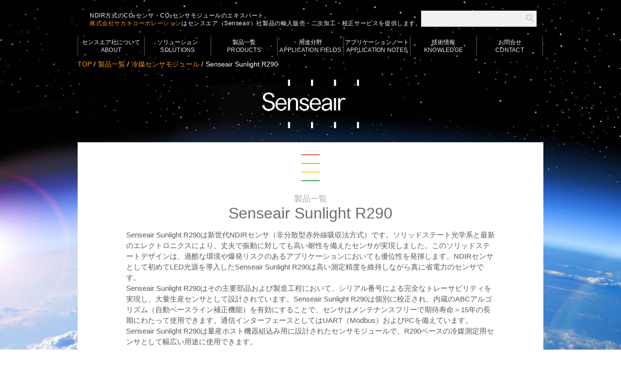

--- FILE ---
content_type: text/html; charset=UTF-8
request_url: https://senseair.jp/product/refrigerant/11343.html
body_size: 8057
content:
<!doctype html>
<html lang="jp">
<head>
<meta charset="utf-8">
<title>Senseair Sunlight R290｜製品一覧｜センスエア</title>
<meta name="keywords" content="センスエア,senseair,CO2,CO2センサモジュール,CO2センサ,OEM,超小型,NDIR,組込み用CO2センサ">
<meta name="description" content="Senseair Sunlight R290は新世代NDIRセンサ（非分散型赤外線吸収法方式）です。ソリッドステート光学系と最新のエレクトロニクスにより、丈夫で振動に対しても高い耐性を備えたセンサが実現しました。このソリッドステートデザインは、過酷な環境や爆発リスクのあるアプリケーションにおいても優位性を発揮します。NDIRセンサとして初めてLED光源を導入したSenseair Sunlight R290は高い測定精度を維持しながら真に省電力のセンサです。Senseair Sunlight R290はその主要部品および製造工程において、シリアル番号による完全なトレーサビリティを実現し、大量生産センサとして設計されています。Senseair Sunlight R290は個別に校正され、内蔵のABCアルゴリズム（自動ベースライン補正機能）を有効にすることで、センサはメンテナンスフリーで期待寿命＞15年の長期にわたって使用できます。通信インターフェースとしてはUART（Modbus）およびI²Cを備えています。Senseair Sunlight R290は量産ホスト機器組込み用に設計されたセンサモジュールで、R290ベースの冷媒測定用センサとして幅広い用途に使用できます。">
<meta name="viewport" content="width=device-width, initial-scale=1.0">
<link rel="stylesheet" type="text/css" href="https://senseair.jp/wp-content/themes/sakaki/css/default.css">
<link rel="stylesheet" type="text/css" href="https://senseair.jp/wp-content/themes/sakaki/css/jquery.bxslider.css">
<link rel="stylesheet" type="text/css" href="https://senseair.jp/wp-content/themes/sakaki/css/common.css">
<link rel="stylesheet" type="text/css" href="https://senseair.jp/wp-content/themes/sakaki/product/css/detail.css">

<!--[if lt IE 9]><script src="https://senseair.jp/wp-content/themes/sakaki/js/html5shiv-printshiv.js" media="all"></script><![endif]-->
<!--[if lte IE 6]>
<script type="text/javascript" src="https://senseair.jp/wp-content/themes/sakaki/js/DD_belatedPNG_0.0.8a-min.js"></script>
<script type="text/javascript">
  DD_belatedPNG.fix('body *');
</script>
<![endif]-->
<!-- Global site tag (gtag.js) - Google Analytics -->
<script async src="https://www.googletagmanager.com/gtag/js?id=UA-81811406-1"></script>
<script>
	window.dataLayer = window.dataLayer || [];
	function gtag(){dataLayer.push(arguments);}
	gtag('js', new Date());
	gtag('config', 'UA-81811406-1');
</script>
<script src="//ar.mrc-s.com/web/ar.js" data-id="sqpx7t"></script>

<meta name='robots' content='max-image-preview:large' />
<link rel='dns-prefetch' href='//s.w.org' />
		<script type="text/javascript">
			window._wpemojiSettings = {"baseUrl":"https:\/\/s.w.org\/images\/core\/emoji\/13.1.0\/72x72\/","ext":".png","svgUrl":"https:\/\/s.w.org\/images\/core\/emoji\/13.1.0\/svg\/","svgExt":".svg","source":{"concatemoji":"https:\/\/senseair.jp\/wp-includes\/js\/wp-emoji-release.min.js?ver=5.8.12"}};
			!function(e,a,t){var n,r,o,i=a.createElement("canvas"),p=i.getContext&&i.getContext("2d");function s(e,t){var a=String.fromCharCode;p.clearRect(0,0,i.width,i.height),p.fillText(a.apply(this,e),0,0);e=i.toDataURL();return p.clearRect(0,0,i.width,i.height),p.fillText(a.apply(this,t),0,0),e===i.toDataURL()}function c(e){var t=a.createElement("script");t.src=e,t.defer=t.type="text/javascript",a.getElementsByTagName("head")[0].appendChild(t)}for(o=Array("flag","emoji"),t.supports={everything:!0,everythingExceptFlag:!0},r=0;r<o.length;r++)t.supports[o[r]]=function(e){if(!p||!p.fillText)return!1;switch(p.textBaseline="top",p.font="600 32px Arial",e){case"flag":return s([127987,65039,8205,9895,65039],[127987,65039,8203,9895,65039])?!1:!s([55356,56826,55356,56819],[55356,56826,8203,55356,56819])&&!s([55356,57332,56128,56423,56128,56418,56128,56421,56128,56430,56128,56423,56128,56447],[55356,57332,8203,56128,56423,8203,56128,56418,8203,56128,56421,8203,56128,56430,8203,56128,56423,8203,56128,56447]);case"emoji":return!s([10084,65039,8205,55357,56613],[10084,65039,8203,55357,56613])}return!1}(o[r]),t.supports.everything=t.supports.everything&&t.supports[o[r]],"flag"!==o[r]&&(t.supports.everythingExceptFlag=t.supports.everythingExceptFlag&&t.supports[o[r]]);t.supports.everythingExceptFlag=t.supports.everythingExceptFlag&&!t.supports.flag,t.DOMReady=!1,t.readyCallback=function(){t.DOMReady=!0},t.supports.everything||(n=function(){t.readyCallback()},a.addEventListener?(a.addEventListener("DOMContentLoaded",n,!1),e.addEventListener("load",n,!1)):(e.attachEvent("onload",n),a.attachEvent("onreadystatechange",function(){"complete"===a.readyState&&t.readyCallback()})),(n=t.source||{}).concatemoji?c(n.concatemoji):n.wpemoji&&n.twemoji&&(c(n.twemoji),c(n.wpemoji)))}(window,document,window._wpemojiSettings);
		</script>
		<style type="text/css">
img.wp-smiley,
img.emoji {
	display: inline !important;
	border: none !important;
	box-shadow: none !important;
	height: 1em !important;
	width: 1em !important;
	margin: 0 .07em !important;
	vertical-align: -0.1em !important;
	background: none !important;
	padding: 0 !important;
}
</style>
	<link rel='stylesheet' id='wp-block-library-css'  href='https://senseair.jp/wp-includes/css/dist/block-library/style.min.css?ver=5.8.12' type='text/css' media='all' />
<link rel='stylesheet' id='wp-pagenavi-css'  href='https://senseair.jp/wp-content/plugins/wp-pagenavi/pagenavi-css.css?ver=2.70' type='text/css' media='all' />
<link rel='stylesheet' id='tablepress-default-css'  href='https://senseair.jp/wp-content/plugins/tablepress/css/default.min.css?ver=1.14' type='text/css' media='all' />
<script type='text/javascript' src='https://senseair.jp/wp-includes/js/jquery/jquery.min.js?ver=3.6.0' id='jquery-core-js'></script>
<script type='text/javascript' src='https://senseair.jp/wp-includes/js/jquery/jquery-migrate.min.js?ver=3.3.2' id='jquery-migrate-js'></script>
<link rel="https://api.w.org/" href="https://senseair.jp/wp-json/" /><link rel="alternate" type="application/json" href="https://senseair.jp/wp-json/wp/v2/posts/11390" /><link rel="EditURI" type="application/rsd+xml" title="RSD" href="https://senseair.jp/xmlrpc.php?rsd" />
<link rel="wlwmanifest" type="application/wlwmanifest+xml" href="https://senseair.jp/wp-includes/wlwmanifest.xml" /> 
<meta name="generator" content="WordPress 5.8.12" />
<link rel="canonical" href="https://senseair.jp/product/refrigerant/11343.html" />
<link rel='shortlink' href='https://senseair.jp/?p=11390' />
<link rel="alternate" type="application/json+oembed" href="https://senseair.jp/wp-json/oembed/1.0/embed?url=https%3A%2F%2Fsenseair.jp%2Fproduct%2Frefrigerant%2F11343.html" />
<link rel="alternate" type="text/xml+oembed" href="https://senseair.jp/wp-json/oembed/1.0/embed?url=https%3A%2F%2Fsenseair.jp%2Fproduct%2Frefrigerant%2F11343.html&#038;format=xml" />
<script type="text/javascript">
	window._se_plugin_version = '8.1.9';
</script>
<script type="text/javascript">
	window._wp_rp_static_base_url = 'https://wprp.zemanta.com/static/';
	window._wp_rp_wp_ajax_url = "https://senseair.jp/wp-admin/admin-ajax.php";
	window._wp_rp_plugin_version = '3.5.4';
	window._wp_rp_post_id = '11390';
	window._wp_rp_num_rel_posts = '4';
	window._wp_rp_thumbnails = true;
	window._wp_rp_post_title = 'Senseair+Sunlight+R290';
	window._wp_rp_post_tags = ['%E5%86%B7%E5%AA%92%E3%82%BB%E3%83%B3%E3%82%B5%E3%83%A2%E3%82%B8%E3%83%A5%E3%83%BC%E3%83%AB', 'sunlight'];
	window._wp_rp_promoted_content = true;
</script>
<script type="text/javascript" src="https://wprp.zemanta.com/static/js/loader.js?version=3.5.4" async></script>
<link rel="stylesheet" href="https://senseair.jp/wp-content/plugins/wordpress-23-related-posts-plugin/static/themes/modern.css?version=3.5.4" />
</head>
<body id="top">
<div id="wrapper">

<div id="bg_area">
<!-- [ヘッダー] --> 
<header role="banner">
<div class="group">
<h1>NDIR方式のCO&#8322;センサ・CO&#8322;センサモジュールのエキスパート。<br>
<a href="https://www.sakakicorporation.co.jp/" target="_blank">株式会社サカキコーポレーション</a>はセンスエア（Senseair）社製品の輸入販売・二次加工・校正サービスを提供します。</h1>
<div class="searchArea">
<form role="search" method="get" id="searchform" class="searchform" action="https://senseair.jp/">
<input type="text" value="" name="s" id="s">
<input type="submit" value="" class="sbtn">
</form>
</div>
<div class="searchAreaSp"><a href="javascript:void(0);"><img src="https://senseair.jp/wp-content/themes/sakaki/images/common/btn_search.gif" alt="サイト内検索"></a></div>
<div class="btnMenu">
<a href="javascript:void(0);">
<span></span>
<span></span>
<span></span>
</a></div>
</div>
<!--/inner-->
<nav>
<ul class="main">
<li class="gnavi00"><a href="https://senseair.jp">TOP</a></li>
<li class="gnavi01"><a href="https://senseair.jp/about/">センスエア社について<span>ABOUT</span></a></li>
<li class="gnavi02"><a href="https://senseair.jp/solutions/">ソリューション<span>SOLUTIONS</span></a></li>
<li class="gnavi03"><a href="https://senseair.jp/product/">製品一覧<span>PRODUCTS</span></a></li>
<li class="gnavi04"><a href="https://senseair.jp/application_fields/">用途分野<span>APPLICATION FIELDS</span></a></li>
<li class="gnavi05"><a href="https://senseair.jp/application_notes/">アプリケーションノート<span>APPLICATION NOTES</span></a></li>
<li class="gnavi06"><a href="https://senseair.jp/knowledge/">技術情報<span>KNOWLEDGE</span></a></li>
<li class="gnavi07"><a href="https://senseair.jp/contact.html">お問合せ<span>CONTACT</span></a></li>
</ul>
<div class="clear"></div>
</nav>
<!--/nav-->
<div class="logo">
<a href="https://senseair.jp"><img src="https://senseair.jp/wp-content/themes/sakaki/images/common/senseair_logo.png" alt="センスエア（Senseair）"/></a>
</div>
<!--/logo-->
</header>
<!--/header--><!-- [/ヘッダー] -->

<div id="breadcrumb">
<ul class="clearfix">
<!-- Breadcrumb NavXT 6.6.0 -->
<li><a rel="v:url" property="v:title" title="Go to senseair." href="https://senseair.jp" class="home">TOP</a></li><li><a href="https://senseair.jp/product/">製品一覧</a></li><li><a rel="v:url" property="v:title" title="Go to the 冷媒センサモジュール category archives." href="https://senseair.jp/product/refrigerant" class="taxonomy category">冷媒センサモジュール</a></li><li class="current"><span property="v:title">Senseair Sunlight R290</span></li></ul>
</div>
<!--/breadcrumb-->

<div class="inner">
<div class="centertext">
<img class="symbol" src="https://senseair.jp/wp-content/themes/sakaki/images/common/senseair_symbol.png" alt=""/>
<div class="parent"><a href="https://senseair.jp/product/">製品一覧</a></div>
<h2>Senseair Sunlight R290</h2>
<p>Senseair Sunlight R290は新世代NDIRセンサ（非分散型赤外線吸収法方式）です。ソリッドステート光学系と最新のエレクトロニクスにより、丈夫で振動に対しても高い耐性を備えたセンサが実現しました。このソリッドステートデザインは、過酷な環境や爆発リスクのあるアプリケーションにおいても優位性を発揮します。NDIRセンサとして初めてLED光源を導入したSenseair Sunlight R290は高い測定精度を維持しながら真に省電力のセンサです。<br>
Senseair Sunlight R290はその主要部品および製造工程において、シリアル番号による完全なトレーサビリティを実現し、大量生産センサとして設計されています。Senseair Sunlight R290は個別に校正され、内蔵のABCアルゴリズム（自動ベースライン補正機能）を有効にすることで、センサはメンテナンスフリーで期待寿命＞15年の長期にわたって使用できます。通信インターフェースとしてはUART（Modbus）およびI&#178;Cを備えています。<br>
Senseair Sunlight R290は量産ホスト機器組込み用に設計されたセンサモジュールで、R290ベースの冷媒測定用センサとして幅広い用途に使用できます。</p>
</div>
<!--/centertext-->
</div>
<!--/inner-->
</div>
<!--/bg_area-->

<main role="main">
<div id="mainContainer">
<div class="inner clearfix">
<div class="tabbox">
<input type="radio" name="tabset" id="tabcheck1" checked><label for="tabcheck1" class="tab">概要</label>
<input type="radio" name="tabset" id="tabcheck2"        ><label for="tabcheck2" class="tab">仕様</label>
<input type="radio" name="tabset" id="tabcheck3"        ><label for="tabcheck3" class="tab">型番</label>
<input type="radio" name="tabset" id="tabcheck4"        ><label for="tabcheck4" class="tab">データシート</label>
<input type="radio" name="tabset" id="tabcheck5"        ><label for="tabcheck5" class="tab">ソフトウェア</label>
<input type="radio" name="tabset" id="tabcheck6"        ><label for="tabcheck6" class="tab">アクセサリ</label>

<div class="tabcontent" id="tabcontent1">
<div class="imgBox">
<img src="https://senseair.jp/wp-content/uploads/2023/05/sunlight_co2.jpg" alt="Senseair Sunlight R290"/>
</div>
<div class="productIntroArea">
<h3>Senseair Sunlight R290</h3>
<p style="display:inline-block;font-size:150%;font-weight:bold;color:red;margin-bottom:0.5em;padding:0 0.25em;border:2px solid red;">New</p>
<ul>
<li>IEC60079-29-1に準拠</li>
<li>IECおよびUL60335-2-40のセンサ素子部門に準拠</li>
<li>ミニチュアサイズ</li>
<li>高速応答</li>
<li>メンテンナンスフリー</li>
<li>長期安定性</li>
<li>長寿命</li>
<li>毒性物質に対する耐性</li>
<li>個別に校正</li>
<li>低消費電力</li>
<li>大量生産に対応</li>
</ul></div>
<!--/productIntroArea-->
<div class="clear"></div>
</div>

<div class="tabcontent" id="tabcontent2">
<div class="productSpec">

<table id="tablepress-92" class="tablepress tablepress-id-92 spf">
<tbody>
<tr class="row-1">
	<td class="column-1">測定対象ガス</td><td class="column-2">R290、プロパン（C&#8323;H&#8328;）<sup>注1</sup></td>
</tr>
<tr class="row-2">
	<td class="column-1">動作原理</td><td class="column-2">非分散型赤外線吸収法（NDIR）</td>
</tr>
<tr class="row-3">
	<td class="column-1">動作範囲<sup>＊</sup></td><td class="column-2">-40～+70℃、0～95％RH（結露なきこと）</td>
</tr>
<tr class="row-4">
	<td class="column-1">測定範囲</td><td class="column-2">0～100％LFL</td>
</tr>
<tr class="row-5">
	<td class="column-1">分解能</td><td class="column-2">1ppm</td>
</tr>
<tr class="row-6">
	<td class="column-1">精度<sup>＊</sup></td><td class="column-2">標準範囲：±2.5％LFL<sup>注2、3、4</sup><br />
拡張範囲：±5％LFL<sup>注2、3、4</sup></td>
</tr>
<tr class="row-7">
	<td class="column-1">設定測定モード</td><td class="column-2">連続測定モード、2秒、8サンプル</td>
</tr>
<tr class="row-8">
	<td class="column-1">消費電流</td><td class="column-2">34μA（2秒間隔、2サンプル）</td>
</tr>
<tr class="row-9">
	<td class="column-1">測定中の定常電流</td><td class="column-2">84mA</td>
</tr>
<tr class="row-10">
	<td class="column-1">ピーク電流</td><td class="column-2">＜95mA</td>
</tr>
<tr class="row-11">
	<td class="column-1">メンテナンス</td><td class="column-2">定期的なゼロ校正またはABC校正<sup>注5</sup></td>
</tr>
<tr class="row-12">
	<td class="column-1">センサ予測寿命</td><td class="column-2">15年、通常の商業環境にて</td>
</tr>
<tr class="row-13">
	<td class="column-1">供給電源</td><td class="column-2">DC3.05～5.5V<sup>注6</sup></td>
</tr>
<tr class="row-14">
	<td class="column-1">保管温度</td><td class="column-2">-40～+85℃</td>
</tr>
<tr class="row-15">
	<td class="column-1">外形寸法（L×W×H）</td><td class="column-2">34×21×12mm</td>
</tr>
<tr class="row-16">
	<td class="column-1">通信インターフェース</td><td class="column-2">UART、I&#178;C</td>
</tr>
</tbody>
</table>
<!-- #tablepress-92 from cache -->
<p>
注1：C-H結合を含む分子を測定できるセンサです。<br>
注2：標準範囲：0～50％LFL、拡張範囲：50～100％LFL<br>
注3：-30～+60℃、0～95％RHにおいて、ABC期間または1回のゼロ校正と初期測定設定後に定義されます。<br>
注4：精度は温度範囲で規定されています。仕様は、認証された校正用混合物を参照しています。産業用アプリケーションの中には、メンテナンスが必要なものもあります。詳細は販売代理店にお問い合わせください。<br>
注5：デフォルトモード：ABC機能オン、ABC期間720時間（30日間）<br>
注6：サージや電源の逆接に対して保護されていません。<br>
＊仕様は改良のため、予告なく変更する場合があります。
</p></div>
<!--/productSpec-->
</div>

<div class="tabcontent" id="tabcontent3">
<div class="productNumber">

<table id="tablepress-93" class="tablepress tablepress-id-93 model">
<thead>
<tr class="row-1">
	<th class="column-1">型番　<br />
</th><th class="column-2">製品名<br />
</th><th class="column-3">特長<br />
</th>
</tr>
</thead>
<tbody>
<tr class="row-2">
	<td class="column-1">009-4-0002</td><td class="column-2">Senseair Sunlight R290</td><td class="column-3">R290冷媒センサ</td>
</tr>
</tbody>
</table>
<!-- #tablepress-93 from cache -->
</div>
<!--/productNumber-->
</div>

<div class="tabcontent" id="tabcontent4">
<div class="clearfix dl">
<div class="dlbtn"><p><a href="https://senseair.jp/wp-content/uploads/2023/09/Sunlight-R290-Product-Sheet-PSH13841.pdf" target="_blank" class="over">■Sunlight R290 Product Sheet PSH13841（英語）</a>　<span style='font-size:0.9em; vertical-align:middle;'>※日本語版は下のフォームからご請求ください</span></p></div>
<div class="dlbtn"><p><a href="https://senseair.jp/wp-content/uploads/2023/09/Sunlight-R290-Product-specification-PSP13843.pdf" target="_blank" class="over">■Sunlight R290 Product specification PSP13843（英語）</a>　<span style='font-size:0.9em; vertical-align:middle;'>※日本語版は下のフォームからご請求ください</span></p></div>
<div class="dlbtn"><p><a href="https://senseair.jp/wp-content/uploads/2019/06/Sunrise-Handling-Manual-ANO4947.pdf" target="_blank" class="over">■Sunrise Handling Manual ANO4947（英語）</a></p></div>
<div class="dlbtn"><p><a href="https://senseair.jp/wp-content/uploads/2019/06/Sunrise-Handling-Manual-ANO4947-JAPANESE.pdf" target="_blank" class="over">■Sunrise 取扱いマニュアル ANO4947</a></p></div>
<div class="dlbtn"><p><a href="https://senseair.jp/wp-content/uploads/2019/06/Modbus-on-Senseair-Sunrise-TDE5514.pdf" target="_blank" class="over">■Modbus on Senseair Sunrise TDE5514（英語）</a></p></div>
<div class="dlbtn"><p><a href="https://senseair.jp/wp-content/uploads/2019/06/I2C-on-Senseair-Sunrise-TDE5531.pdf" target="_blank" class="over">■I2C on Senseair Sunrise TDE5531（英語）</a></p></div>
</div>
</div>

<div class="tabcontent" id="tabcontent5">
<div class="clearfix dl">
<div class="dlbtn"><p><a href="/wp-content/themes/sakaki/support/zip/uip5_0_0_3_42_setup.zip" target="_blank" class="over">UIP5_0_0_3_42_setup.zip</a></p></div>
</div>
</div>

<div class="tabcontent" id="tabcontent6">
<div class="productAccessary">
<p><a href="/product/accessories/384.html">通信ケーブル・充電器</a></p>
<p><a href="/product/accessories/10816.html">センサ 開発キットSADK Sunrise</a></p>
<p><a href="/product/accessories/236.html">ゼロ校正キット</a></p>
</div>
<!--/productAccessary-->
</div>
</div>

<div class="productContact">
<h4><span>資料請求・お見積り</span></h4>
<script src="https://svc.mrc-s.com/web/webform.js" charset="utf-8" data-id="sqpx7t" data-no="33"></script>
</div>
<!--/productContact-->

<div class="productRecommend">

<div class="wp_rp_wrap  wp_rp_modern" id="wp_rp_first"><div class="wp_rp_content"><h3 class="related_post_title">その他、よく閲覧される製品</h3><ul class="related_post wp_rp"><li data-position="0" data-poid="in-59" data-post-type="none" ><a href="https://senseair.jp/product/oem/59.html" class="wp_rp_thumbnail"><img src="https://senseair.jp/wp-content/uploads/2017/11/k30_eqc_thumb-150x150.jpg" alt="Senseair K33 LP T/RH" width="150" height="150" /></a><a href="https://senseair.jp/product/oem/59.html" class="wp_rp_title">Senseair K33 LP T/RH</a></li><li data-position="1" data-poid="in-11398" data-post-type="none" ><a href="https://senseair.jp/product/alcohol/11495.html" class="wp_rp_thumbnail"><img src="https://senseair.jp/wp-content/uploads/2023/12/senseair_workplace-150x150.jpg" alt="Senseair Workplace" width="150" height="150" /></a><a href="https://senseair.jp/product/alcohol/11495.html" class="wp_rp_title">Senseair Workplace</a></li><li data-position="2" data-poid="in-597" data-post-type="none" ><a href="https://senseair.jp/product/duct-mount/597.html" class="wp_rp_thumbnail"><img src="https://senseair.jp/wp-content/uploads/2019/04/duct-150x150.jpg" alt="eSENSE Duct" width="150" height="150" /></a><a href="https://senseair.jp/product/duct-mount/597.html" class="wp_rp_title">eSENSE Duct</a></li><li data-position="3" data-poid="in-11440" data-post-type="none" ><a href="https://senseair.jp/product/refrigerant/11440.html" class="wp_rp_thumbnail"><img src="https://senseair.jp/wp-content/uploads/2025/07/RDS-R32-150x150.jpg" alt="Senseair RDS R32" width="150" height="150" /></a><a href="https://senseair.jp/product/refrigerant/11440.html" class="wp_rp_title">Senseair RDS R32</a></li></ul></div></div>
</div>

</div>
<!--/inner-->
</div>
<!--/mainContainer-->
</main>
<!--/main-->

<!-- [フッター] --> 
<div class="btnPagetop"><a href="#top"><img src="https://senseair.jp/wp-content/themes/sakaki/images/common/btn_pagetop.png" width="42" height="41" alt=""/></a></div>
<footer role="contentinfo">
<div class="group clearfix">
<div class="logo">
<a href="https://senseair.jp"><img src="https://senseair.jp/wp-content/themes/sakaki/images/common/senseair_logo.png" alt=""/></a>
</div>
<!--/logo-->
<ul class="clearfix">
<li><a href="https://senseair.jp/about/">センスエア社について</a></li>
<li><a href="https://senseair.jp/solutions/">ソリューション</a></li>
<li><a href="https://senseair.jp/product/">製品一覧</a></li>
<li><a href="https://senseair.jp/application_fields/">用途分野</a></li>
<li><a href="https://senseair.jp/application_notes/">アプリケーションノート</a></li>
<li><a href="https://senseair.jp/knowledge/">技術情報</a></li>
<li><a href="https://senseair.jp/contact.html">お問合せ</a></li>
<li><a href="https://senseair.jp/9396.html">サイトマップ</a></li>
</ul>
<p class="copyright">Copyright &copy; SAKAKI CORPORATION</p>
</div>
<!--/group-->
</footer>
<!--/footer--><!-- [/フッター] -->

</div>
<!--/wrapper-->
<script type='text/javascript' id='vk-ltc-js-js-extra'>
/* <![CDATA[ */
var vkLtc = {"ajaxurl":"https:\/\/senseair.jp\/wp-admin\/admin-ajax.php"};
/* ]]> */
</script>
<script type='text/javascript' src='https://senseair.jp/wp-content/plugins/vk-link-target-controller/js/script.min.js?ver=1.5.4' id='vk-ltc-js-js'></script>
<script type='text/javascript' src='https://senseair.jp/wp-includes/js/wp-embed.min.js?ver=5.8.12' id='wp-embed-js'></script>

<script src="https://senseair.jp/wp-content/themes/sakaki/js/jquery.js"></script>
<script src="https://senseair.jp/wp-content/themes/sakaki/js/over.js"></script>
<script src="https://senseair.jp/wp-content/themes/sakaki/js/gnavi.js"></script>
<script src="https://senseair.jp/wp-content/themes/sakaki/js/pagetop.js"></script>
<script src="https://senseair.jp/wp-content/themes/sakaki/js/jquery.bxslider.js"></script>
<script type="text/javascript">
$(function(){
  var slider = $('#slider').bxSlider({
	auto: false,
	controls: false,
	pager: false
  });
  $('.thumbs a').click(function(){
   var thumbIndex = $('.thumbs a').index(this);
    slider.goToSlide(thumbIndex);
    $('.thumbs a').removeClass('pager-active');
    $(this).addClass('pager-active');
    return false;
  });
  $('.thumbs a:first').addClass('pager-active');
});
</script>
</body>
</html>

--- FILE ---
content_type: text/css
request_url: https://senseair.jp/wp-content/themes/sakaki/css/common.css
body_size: 3448
content:
@charset "utf-8";

body {
	font-family: "メイリオ", Meiryo, "ヒラギノ角ゴ Pro W3", "Hiragino Kaku Gothic Pro",  Osaka, "ＭＳ Ｐゴシック", "MS PGothic", sans-serif;
}

#wrapper {
	font-family: "メイリオ", Meiryo, "ヒラギノ角ゴ Pro W3", "Hiragino Kaku Gothic Pro",  Osaka, "ＭＳ Ｐゴシック", "MS PGothic", sans-serif;
	font-size: 14px;
	min-width: 1200px;
}

a {
	color: #ff8f12;
	text-decoration: none;
}

a:hover {
	text-decoration: underline;
}

sup {
	font-size: 0.6em;
	vertical-align: text-top;
}

sub {
	vertical-align: text-bottom;
}

.symbol {
	padding-bottom: 25px;
}

.inner {
	width: 960px;
	margin: 0 auto;
	background: #ffffff;
}

.inner img {
	max-width: 100%;
}

.inner img.picture_left {
	max-width: 50%;
}

.inner img.picture_right {
	max-width: 50%;
	float: right;
	margin: 0 0 10px 30px;
}

.centertext {
	text-align: center;
	color: #585858;
	clear: both;
}

.centertext p {
	margin: 0 0 10px;
	text-align: left;
	font-size: 1.07em;
	line-height: 1.5em;
	color: #585858;
}

.centertext p a {
	text-decoration: underline;
}

.centertext p a:hover {
	text-decoration: none;
}

.centertext .parent a {
	margin-bottom: 10px;
	text-align: center;
	font-size: 1.2em;
	color: #aaaaaa;
}

.centertext h2 {
	color: #6e6e6e !important;
	padding: 0 !important;
	margin-bottom: 15px;
	font-size: 2.3em;
	font-weight: 100 !important;
}

.centertext h3 {
	margin: 25px 0 10px;
	text-align: left;
	font-size: 1.4em;
	font-weight: normal;
}

.centertext ul {
	margin: 0 0 10px;
	text-align: left;
	font-size: 1.07em;
	line-height: 1.5em;
}

.centertext ul li {
	margin-left: 2em;
	list-style-type: circle;
}

.centertext ul li a {
	color: #ff8f12;
	text-decoration: underline;
}

.centertext ul li a:hover {
	text-decoration: none;
}

.centertext table {
	font-size: 1.07em;
}

.boxarea {
	text-align: center;
	margin-bottom: 60px;
	letter-spacing: -0.4em;
}

.boxarea .box {
	display: inline-block;
	margin-right: 3px;
	letter-spacing: normal;
	width: 157.5px;
	height: 157.5px;
}

.boxarea .box:last-of-type,
.boxarea .box:nth-of-type(6n) {
	margin-right: 0;
}

.boxarea .picture_single {
	height: 320px;
}

.boxarea .picture_triple {
	display: inline-block;
	letter-spacing: normal;
	width: 320px;
	height: 320px;
	vertical-align: top;
}

.boxarea .box a:hover {
	opacity: 0.7;
	text-decoration: none;
}

.boxarea .photo {
	position: relative;
	height: 100%;
	background-position: center;
	background-size: cover;
}

.boxarea .photo p {
	position: absolute;
	bottom: 0;
	width: 100%;
	padding: 5px 0;
	color: #ffffff;
	line-height: 1.2;
}

.boxarea .box a.selected {
	pointer-events: none;
	cursor: default;
}

.boxarea .box a.selected .photo .gray_out {
	height: 100%;
	background-image: linear-gradient(rgba(0, 0, 0, 0.8), rgba(255, 255, 255, 0.8));
}

.boxarea .box a.selected .photo p {
	color: #000000;
}

.sub_cat p {
	padding: 0 100px;
	margin: 30px 0 10px;
	font-size: 1.35em;
	text-align: center;
	color: #585858;
	clear: both;
}


/*--------------------------------------------------------------------
グローバルナビ
--------------------------------------------------------------------*/

#bg_area {
	background: url(../images/common/bg00.jpg) center top no-repeat;
	background-size: cover;
}

#bg_area .inner .centertext {
	position: relative;
	padding: 25px 100px;
}

#bg_area .inner .centertext a.catalogue {
	display: block;
	position: absolute;
	top: 114px;
	right: 100px;
}

#bg_area .inner .boxarea {
	margin-bottom: 0;
}

/*--------------------------------------------------------------------
ヘッダー
--------------------------------------------------------------------*/

header {
	width: 960px;
	margin: 0 auto;
	height: auto;
}

header .group {
	position: relative;
	padding: 75px 0 0 0;
}

header h1 {
	font-size: 85%;
	font-weight: normal;
	position: absolute;
	top: 25px;
	left: 25px;
	letter-spacing:0.05em;
	color: #fff;
}

header .searchArea {
	width: 230px;
	position: absolute;
	top: 22px;
	right: 22px;
	display: block;
}

header form {
	position: relative;
}

header form input {
	width: 205px;
	padding: 5px 28px 5px 3px;
	font-size: 125%;
	border: 1px solid #f1f1f1;
	background: #f1f1f1;
}

header form input.sbtn {
	width: 16px;
	height: 16px;
	background: url(../images/common/icon_search.gif) left top no-repeat;
	position: absolute;
	top: 7px;
	right: -2px;
	cursor: pointer;
	overflow: hidden;
	border: none;
	padding: 0;
}

header .searchAreaSp {
	display: none;
}

header .btnMenu {
	display: none;
	position: absolute;
	width: 100%;
	top: 0;
	right: 0;
	z-index: 1000;
	text-align: right;
}

header .btnMenu a {
	display: block;
	width: 42px;
	height: 42px;
	z-index: 3;
	margin: 10px 10px 0 auto;
	position: relative;
}

header .btnMenu a span {
	display: block;
	background: #2d3c50;
	width: 24px;
	height: 2px;
	position: absolute;
	left: 9px;
	transition: all 0.4s;
	-webkit-transition: all 0.4s;
	-moz-transition: all 0.4s;
}

header .btnMenu a span:first-child {
	top: 12px;
}

header .btnMenu a span:nth-child(2) {
	margin-top: -1px;
	top: 50%;
}

header .btnMenu a span:last-child {
	bottom: 12px;
}

header .btnMenu.active a span:first-child {
	-webkit-transform: translateY(8px) rotate(45deg);
	-moz-transform: translateY(8px) rotate(45deg);
	-ms-transform: translateY(8px) rotate(45deg);
	transform: translateY(8px) rotate(45deg);
}

header .btnMenu.active a span:nth-child(2) {
	opacity: 0;
}

header .btnMenu.active a span:last-child {
	-webkit-transform: translateY(-8px) rotate(-45deg);
	-moz-transform: translateY(-8px) rotate(-45deg);
	-ms-transform: translateY(-8px) rotate(-45deg);
	transform: translateY(-8px) rotate(-45deg);
}

header nav ul li {
	float: left;
	width: 137px;
	border-left: #60646a 1px solid;
	box-sizing: border-box;
	font-size: 0.85em;
	color: #FFF;
	text-align: center;
}

header nav ul li.gnavi00 {
	display: none;
}
header nav ul li:last-child {
	border-right: #60646a 1px solid;
}

header nav ul li a {
	padding: 5px 0 4px;
	display: block;
	color: #fff;
}
header nav ul li a:hover {
	text-decoration: none;
	background: #394D66;

}
header nav ul li span,
header nav ul li a span {
	color:#e5e5e5;
	display:block;
	font-family: 'Lato', sans-serif;
	letter-spacing:0.02em;
}
header nav ul li ul {
	width: 200px;;
	position: absolute;
	top: 63px;
	left: 0;
	background: #f0f0f0;
	display: none;
}

header nav ul li ul li {
	float: none;
	border: none;
	width: auto;
	border-bottom: 1px solid #fff;
}
header nav ul li ul li a {
	display: block;
	color: #333;
	text-align: left;
	padding:  15px 0 15px 23px;
	background: url(../images/common/icon_arrow01.png) 10px center no-repeat;
}
header nav ul li ul li a:hover {
	background: #f0f0f0 url(../images/common/icon_arrow01.png) 10px center no-repeat;
	opacity: 0.7;
	color: #333;
}

.logo {
	display: block;
	text-align: center;
}

.logo a {
	display: inline-block;
	height: auto;
	padding: 10px;
	margin-top: 40px;
}

/*--------------------------------------------------------------------
パンくず
--------------------------------------------------------------------*/

#breadcrumb {
	width: 960px;
	margin: 0 auto;
}

#breadcrumb ul {
	position: relative;
	top: -150px;
}

#breadcrumb ul li {
	float: left;
	color: #FFF;
	padding-right: 5px;
}

#breadcrumb ul li:after {
	content: " /";
}

#breadcrumb ul li.current:after {
	content: none;
}

/*--------------------------------------------------------------------
メイン
--------------------------------------------------------------------*/

#mainContainer {
	background: #f9f9fc;
}

#mainContainer .inner .centertext {
	padding: 0 100px;
	margin: 30px 0;
}

#mainContainer .inner > .boxarea:last-of-type {
	margin-bottom: 100px;
}

#mainContainer .inner > .centertext:last-of-type {
	margin-bottom: 100px;
}

#mrc_webform .mrc_webform_postmsg {
	margin: 10px 0 !important;
}

/*--------------------------------------------------------------------
リンク
--------------------------------------------------------------------*/
.link p a {
	font-size: 1.2em;
}

.link p a.selected {
	pointer-events: none;
	cursor: default;
	color: #aaa;
	text-decoration: none;
}

/*--------------------------------------------------------------------
フッター
--------------------------------------------------------------------*/

footer {
	background: #7c8794;
	padding: 20px 0;
}

footer .group {
	width: 960px;
	margin: 0 auto;
}

footer .logo a {
	margin-top: 0;
	margin-bottom: 10px;
}

footer .logo a img {
	width: 100px;
}

footer ul {
	float: left;
}

footer ul li {
	float: left;
	border-right: 1px solid #ffffff;
	margin-right: 10px;
	padding-right: 10px;
}

footer ul li:last-child {
	border-right: none;
	margin: 0;
	padding: 0;
}

footer ul li a {
	font-size: 11px;
	color: #fff;
}

footer .copyright {
	float: right;
	color: #fff;
	font-family: 'Lato', sans-serif;
}

.btnPagetop {
	display:none;
	position:relative;
	width:960px;
	height:0;
	margin:0 auto;
}

.btnPagetop a {
	position: fixed;
	bottom: 20px;
	left:auto;
	display: block;
	width: 42px;
	height: 41px;
	margin-left:1000px;
	z-index:9999;
}

/*--------------------------------------------------------------------
ボタン
--------------------------------------------------------------------*/

a.btnPdf {
	border: 1px solid #ccc;
	border-radius: 5px;
	background: #f7f7f7 url(../images/common/icon_pdf.png) 9px center no-repeat;
	font-size: 14px;
	padding: 10px 10px 10px 37px;
}

a.btnCatalog {
	width: 135px;
	display: inline-block;
	border: 1px solid #ccc;
	border-radius: 5px;
	background: #f7f7f7 url(../images/common/icon_book.gif) 9px center no-repeat;
	font-size: 14px;
	padding: 10px 10px 10px 37px;
}

a.btnSoft {
	width: 135px;
	display: inline-block;
	border: 1px solid #ccc;
	border-radius: 5px;
	background: #f7f7f7 url(../images/common/icon_soft.gif) 9px center no-repeat;
	font-size: 14px;
	padding: 10px 10px 10px 37px;
}

a.btnCad {
	width: 135px;
	display: inline-block;
	border: 1px solid #ccc;
	border-radius: 5px;
	background: #f7f7f7 url(../images/common/icon_cad.gif) 9px center no-repeat;
	font-size: 14px;
	padding: 10px 10px 10px 37px;
}

a.btnApli {
	width: 135px;
	display: inline-block;
	border: 1px solid #ccc;
	border-radius: 5px;
	background: #f7f7f7 url(../images/common/icon_apli.gif) 9px center no-repeat;
	font-size: 14px;
	padding: 10px 10px 10px 37px;
}

a.btnManual {
	width: 135px;
	display: inline-block;
	border: 1px solid #ccc;
	border-radius: 5px;
	background: #f7f7f7 url(../images/common/icon_manual.gif) 9px center no-repeat;
	font-size: 14px;
	padding: 10px 10px 10px 37px;
}

a.btnPatch {
	width: 135px;
	display: inline-block;
	border: 1px solid #ccc;
	border-radius: 5px;
	background: #f7f7f7 url(../images/common/icon_patch.gif) 9px center no-repeat;
	font-size: 14px;
	padding: 10px 10px 10px 37px;
}

a:hover.btnPdf,
a:hover.btnCatalog,
a:hover.btnSoft,
a:hover.btnCad,
a:hover.btnApli,
a:hover.btnManual,
a.btnPatch {
	text-decoration: none;
	color: #333;
}

/*--------------------------------------------------------------------
ページャー
--------------------------------------------------------------------*/

.wp-pagenavi {
	margin-top: 50px;
	text-align: center;
}

.wp-pagenavi a {
	background: #2D3C50;
	display: inline-block;
	padding: 4px 10px;
	color: #fff;
	margin: 0 3px;
	text-decoration: none;
}

.wp-pagenavi a:hover {
	opacity: 0.6;
}

.wp-pagenavi span {
	border: 1px solid #2D3C50;
	display: inline-block;
	padding: 3px 9px;
	color: #2D3C50;
	margin: 0 5px;
}


@media screen and (max-width: 479px) {

#wrapper {
	min-width: 320px;
	background: none;
}

.inner {
	width: 100%;
	padding: 0;
}

.inner img.picture_left {
	max-width: 100%;
}

.inner img.picture_right {
	max-width: 100%;
	float: none;
	margin: 0 0 10px;
}

.inner p iframe {
	width: 100%;
	height: auto;
}

.boxarea .picture_single {
	height: 200px;
}

.boxarea .picture_triple {
	display: none;
}

.symbol {
	display: none;
}

.sub_cat p {
	padding: 0 5px;
}

#bg_area .inner .centertext {
	padding: 25px 5px 0;
}

#bg_area .inner .centertext a.catalogue {
	position: unset;
	top: unset;
	right: unset;
	padding-bottom: 15px
}

header {
	width: 100%;
	height: auto;
	margin: 0 !important;
}
header .group  {
	padding: 0;
	background: none;
}
header h1 {
	display:none;
}

header .searchAreaSp {
	width: 42px;
	display: block;
	position: absolute;
	top: 10px;
	right: 50px;
	z-index: 1010;
}

header .searchArea {
	width: 100%;
	position: absolute;
	top: 60px;
	left: 0;
	background: #f1f1f1;
	z-index: 10000;
	display: none;
	padding: 10px 0;
	text-align: center;
}

header form input {
	width: 90%;
	padding: 5px 3px;
	font-size: 125%;
	border: 1px solid #f1f1f1;
	background: #ffffff url(../images/common/icon_search2.gif) right center no-repeat;
	background-size: 25px 16px;
}

header form input.sbtn {
	background: none;
	position: absolute;
	top: 7px;
	right: 0;
	cursor: pointer;
	overflow: hidden;
	border: none;
	padding: 0;
}

header .btnMenu {
	display: block;
	clear: left;
	padding-bottom: 20px;
}

header .btnMenu img {
	width: 30px;
	margin: 20px 20px 0 0;
}


header nav {
	display:none;
	position: absolute;
	top: 0;
	left: 0;
	z-index: 10000;
	width: 100%;
	background: url(../images/common/bg04.png);
}
header nav ul {
	width: 100%;
	margin: 0;
	border-top: 1px solid #fff !important;
}
header nav ul li {
	display: block;
	float: none;
	color:#FFF;
	text-align: left;
	border: none !important;
	width: 100%;
	font-size:108%;
}

header nav ul li.gnavi00 {
	display: block;
}

header nav ul li.gnavi06,
header nav ul li.gnavi03 {
	width: 100%;
}
header nav ul li a {
	padding:15px 5% 14px;
	display:block;
	color:#fff;
	letter-spacing:0.03em;
}
header nav ul li a:hover {
	text-decoration:none;
	color:#fff;
	background: #070b10;
}
header nav ul li span,
header nav ul li a span {
	display: none;
}

header nav ul li ul {
	width: 100%;
	position: static;
	background: none;
	display: none;
	border: none !important;
}

header nav ul li ul li {
	float: none;
	border: none;
	width: auto;
	border-bottom: none;
}
header nav ul li ul li a {
	display: block;
	color: #fff;
	text-align: left;
	padding:  15px 5% 14px 10%;
	background: none;
}
header nav ul li ul li a:hover {
	background: none;
	color: #fff;
}

.logo {
	width: 120px;
	position: relative;
	z-index: 1010;
}

.logo a {
	margin-top: 0;
}

.logo a img {
	width: 100px;
}

#mainContainer {
	background: none;
}

#mainContainer .inner .centertext {
	padding: 0 5px;
}

#breadcrumb {
	display: none;
}


#mainContainer .inner .boxarea {
	text-align: center;
	margin-bottom: 30px;
	padding: 0 5px;
	letter-spacing: -0.4em;
}

#mainContainer .inner .boxarea .box {
	display: block;
	width: 100%;
	height: 125px;
	margin-bottom: 2px;
}

#mainContainer .inner .boxarea .picture{
	display: none;
}

#mainContainer .inner p img {
	width: 100%;
}

#mainContainer .inner > .boxarea:last-of-type {
	margin-bottom: 50px;
}

#mainContainer .inner > .centertext:last-of-type {
	margin-bottom: 50px;
}



footer {
	padding: 0 0 10px;
}
footer .group {
	width: 100%;
	padding: 0;
}
footer .logo {
	width: auto;
}
footer ul {
	float: none;
	margin-bottom: 10px;
}
footer ul li {
	float: none;
	background: none;
	border-right: none;
	margin: 0;
	padding: 0;
}
footer ul li a {
	display: block;
	text-align: center;
	padding: 5px 0;
}



footer .copyright {
	float: none;
	text-align: center;
}
.indention {
	display: none;
}
	
	
	
	
	
	
	
}




--- FILE ---
content_type: text/css
request_url: https://senseair.jp/wp-content/themes/sakaki/product/css/detail.css
body_size: 2027
content:
/*--------------------------------------------------------------------
メイン
--------------------------------------------------------------------*/

#mainContainer {
}

#mainContainer .inner {
}

/*--------------------------------------------------------------------
製品情報
--------------------------------------------------------------------*/

.imgBox {
	width: 200px;
	margin-right: 40px;
	float: left;
}

.imgBox .amazon {
	margin-top: 10px;
}

.imgBox img {
	width: 100%;
	height: auto;
}

.productIntroArea {
	width: 520px;
	float: left;
}

.productIntroArea h3 {
	font-size: 26px;
	border-bottom: 3px solid #585858;
	margin-bottom: 30px;
	padding-bottom: 20px;
}

.productIntroArea ul li {
	margin-left: 1em;
	list-style-type: disc;
}

/*--------------------------------------------------------------------
画像　スライド
--------------------------------------------------------------------*/

#slider div {
	text-align: center;
}

.bx-wrapper img {
	margin: 0 auto;
}

.bx-wrapper .bx-viewport {
	background: #fff none repeat scroll 0 0;
	border: none;
	box-shadow: none;
	left: 0;
}



/*--------------------------------------------------------------------
スペック
--------------------------------------------------------------------*/

.productSpec {
}

.productSpec table {
	width: 100%;
	border: 0;
	border-collapse: collapse;
}

.productSpec table tr:nth-child(2n) {
	background: #eee;
}

.productSpec th,
.productSpec td {
	padding: 10px;
	background: #fff;
	border-collapse: collapse;
	text-align: center;
}

.productSpec table th {
	background: #f7f8f8;
	text-align: left;
}

.productSpec table.type4 th {
	width: 19%;
}

.productSpec table.type4 td {
	width: 27%;
}

.tablepress tfoot th,
.tablepress thead th {
	background-color: #6db6da !important;
}

/*--------------------------------------------------------------------
型番
--------------------------------------------------------------------*/

.productNumber {
}

.productNumber table {
	width: 100%;
	border: 0;
	border-collapse: collapse;
}

.productNumber table tr:nth-child(2n) {
	background: #eee;
}

.productNumber th,
.productNumber td {
	padding: 10px;
	border: 1px solid #b2b2b2;
	background: #fff;
	border-collapse: collapse;
	text-align: center;
}

.productNumber table th {
	background: #f7f8f8;
	text-align: left;
}

.productNumber table.type4 th {
	width: 19%;
}

.productNumber table.type4 td {
	width: 27%;
}

.productNumber tfoot th,
.productNumber thead th {
	background-color: #6db6da !important;
}

/*--------------------------------------------------------------------
アクセサリ
--------------------------------------------------------------------*/

.productAccessary {
}

.productAccessary table {
	width: 100%;
	border: 0;
	border-collapse: collapse;
}

.productAccessary table tr:nth-child(2n) {
	background: #eee;
}

.productAccessary th,
.productAccessary td {
	padding: 10px;
	border: 1px solid #b2b2b2;
	background: #fff;
	border-collapse: collapse;
	text-align: center;
}

.productAccessary table th {
	background: #f7f8f8;
	text-align: left;
}

.productAccessary table.type4 th {
	width: 19%;
}

.productAccessary table.type4 td {
	width: 27%;
}

.productAccessary tfoot th,
.productAccessary thead th {
	background-color: #6db6da !important;
}

/*--------------------------------------------------------------------
資料請求
--------------------------------------------------------------------*/

.productContact {
	margin: 30px 0;
}

.productContact h4 {
	margin-bottom: 20px;
}

.productContact h4 span {
	background: #666666;
	padding: 10px;
	font-size: 16px;
	display: inline-block;
	color: #fff;
}

.productContact h5 {
	background: #efefef;
	padding: 5px 10px;
	margin: 20px 0 10px;
	font-size: 14px;
}

.productContact h5 span {
	display: inline-block;
	background: #989898;
	padding: 2px 3px;
	color: #fff;
	margin-left: 5px;
	font-weight: normal;
	font-size: 12px;
}

.productContact input[type="checkbox"] {
	margin-right: 5px;
	vertical-align: middle;
}

.productContact label {
	margin-right: 20px;
}

/*--------------------------------------------------------------------
おすすめ
--------------------------------------------------------------------*/

.productRecommend {
	margin: 60px 0 100px;
}

.productRecommend a {
	color: inherit;
}

.productRecommend a:hover {
	opacity: 0.75;
}

.productRecommend .wp_rp_wrap h3.related_post_title {
	margin-bottom: 40px !important;
	font-size:150%;
	font-weight:normal;
	background: #fff url("../../images/common/line03.gif") repeat-x left bottom !important;
	padding: 0 0 2px !important;
	border: none !important;
}

.productRecommend ul.related_post.wp_rp li {
	display: inline-block;
	width: 25%;
	border: none !important;
	vertical-align: top;
}

ul.related_post li a.wp_rp_thumbnail {
	display: inline-block;
	width: 75px;
	margin: 0 !important;
	float: none !important;
}

.productRecommend .wp_rp_thumbnail img {
	width: 73px;
	height: 73px;
	border: 1px solid #ddd;
}

.productRecommend .wp_rp_title {
	display: inline-block;
	width: 140px;
	vertical-align: top;
	padding-left: 5px;
}

/*--------------------------------------------------------------------
タブ機能
--------------------------------------------------------------------*/

/* ▼タブ機能の掲載領域の装飾(※必須ではありません) */
.tabbox {
	margin: 0px;
	width: 960px;
	letter-spacing: -0.4em;
}

/* ▼タブ機能を制御するラジオボタン(非表示にする) */
.tabbox input {
	display: none;
}

/* ▼タブ(共通装飾＋非選択状態の装飾) */
.tab {
	display: inline-block;
	width: 148px;
	margin: 1px;
	padding: 10px 5px;
	color: #ffffff;
	background-color: #bfc7d0;
	font-size:11px;
	font-weight: bold;
	letter-spacing: normal;
	text-align: center;
}

/* ▼タブにマウスポインタが載った際の装飾 */
.tab:hover {
	background-color: #7c8794;
	cursor: pointer;
}

/* ▼チェックが入っているラジオボタンの隣にあるタブの装飾(＝選択状態のタブ) */
input:checked + .tab {
	background-color: #7c8794;
	position: relative;
	z-index: 10;
}
input:checked + .tab:after {
	border: 20px solid transparent;
	border-top-color: #7c8794;
	border-bottom-width: 0;
	width: 0;
	bottom: -20px;
	content: "";
	display: block;
	left: 59px;
	position: absolute;
}

/* ▼タブの中身(共通装飾＋非選択状態の装飾) */
.tabcontent {
	display: none;
	padding: 60px 100px;
	position: relative;
	z-index: 0;
	letter-spacing: normal;
	color: #585858;
}

.tabcontent p {
	font-size: 1.07em;
	line-height: 1.5em;
}

.tabcontent a {
	color: #ff8f12;
	text-decoration: underline;
}

.tabcontent a:hover {
	text-decoration: none;
}

/* ▼チェックが入っているラジオボタンに対応するタブの中身を表示する */
#tabcheck1:checked ~ #tabcontent1 { display: block; }
#tabcheck2:checked ~ #tabcontent2 { display: block; }
#tabcheck3:checked ~ #tabcontent3 { display: block; }
#tabcheck4:checked ~ #tabcontent4 { display: block; }
#tabcheck5:checked ~ #tabcontent5 { display: block; }
#tabcheck6:checked ~ #tabcontent6 { display: block; }

.guidance a:hover img {
	opacity: 0.75;
}



@media screen and (max-width: 479px) {

#mainContainer {
	margin-top: 0;
}
.imgBox {
	float: none;
	margin: 0 auto 20px;
}
.productIntroArea {
	width: 100%;
	float: none;
	line-height: 1.4;
}
.bx-wrapper img {
	width: 100%;
	max-width: 460px;
	min-width: 320px;
}
.productContact {
	margin-bottom: 50px
}
.productRecommend {
	display: none;
}

.tabbox {
	width: 100%;
}

.tab {
	display: block;
	margin: 1px 5px;
	width: auto;
}

input:checked + .tab:after {
	border-top-color: #fff;
	bottom: 8px;
	left: unset;
	right: 5px;
}

.tabcontent {
	padding: 30px 5px;
}

.guidance {
	display: none;
}

}


--- FILE ---
content_type: text/css
request_url: https://form.mrc-s.com/css/webform.css
body_size: 17089
content:
#mrc_webform, #mrc_download {
  /* http://d.hatena.ne.jp/n-yuji/20130225/p1 */
  font-family: 'Lucida Grande','Hiragino Kaku Gothic ProN', Meiryo, sans-serif !important;
  font-size: 12px !important;
  text-align: center !important;
}
#mrc_webform table.mrc_webform_questionnaire,
#mrc_download table.mrc_webform_questionnaire {
  border: none !important;
  border-collapse: collapse !important;
  border-spacing: 0 !important;
  text-align: left !important;
  margin-left: auto !important;
  margin-right: auto !important;
  width: 98% !important;
  table-layout: auto !important;
}
#mrc_webform .mrc_webform_row th,
#mrc_webform .mrc_webform_row td,
#mrc_download .mrc_webform_row th,
#mrc_download .mrc_webform_row td {
  border: none !important;
  text-align: left !important;
  padding: 0px 0px 8px 0px !important;
  width: auto !important;
}
.mrc_webform_row .mrc_webform_q {
  font-family: 'Lucida Grande','Hiragino Kaku Gothic ProN', Meiryo, sans-serif !important;
  font-size: 12px !important;
  font-weight: bold !important;
  border: 1px solid #eee !important;
  padding: 5px 8px !important;
}
.mrc_webform_row .mrc_webform_a {
  font-family: 'Lucida Grande','Hiragino Kaku Gothic ProN', Meiryo, sans-serif !important;
  font-size: 12px !important;
  border-right: 1px solid #eee !important;
  border-left: 1px solid #eee !important;
  border-bottom: 1px solid #eee !important;
  padding: 5px 8px !important;
}
#mrc_webform .mrc_webform_row .mrc_webform_a input[type='text'],
#mrc_download .mrc_webform_row .mrc_webform_a input[type='text'],
#mrc_webform .mrc_webform_row .mrc_webform_a input[type='date'],
#mrc_download .mrc_webform_row .mrc_webform_a input[type='date'],
#mrc_webform .mrc_webform_row .mrc_webform_a input[type='number'],
#mrc_download .mrc_webform_row .mrc_webform_a input[type='number'],
#mrc_webform .mrc_webform_row .mrc_webform_a input[type='email'],
#mrc_download .mrc_webform_row .mrc_webform_a input[type='email'],
#mrc_webform .mrc_webform_row .mrc_webform_a input[type='tel'],
#mrc_download .mrc_webform_row .mrc_webform_a input[type='tel'] {
  border-style: solid !important;
  border-width: 1px !important;
  border-color: #AAA #CCC #CCC #AAA !important;
  padding: 2px !important;
  background-color: white !important;
  text-align: left !important;
  width: auto !important;
}
#mrc_webform .mrc_webform_row .mrc_webform_a label.mrc_webform_overlimit,
#mrc_webform .mrc_webform_row .mrc_webform_a input[disabled],
#mrc_download .mrc_webform_row .mrc_webform_a label.mrc_webform_overlimit,
#mrc_download .mrc_webform_row .mrc_webform_a input[disabled] {
  color: gray !important;
  cursor: not-allowed !important;
}
#mrc_webform .mrc_webform_row .mrc_webform_a input[disabled],
#mrc_download .mrc_webform_row .mrc_webform_a input[disabled] {
  background-color: #eee !important;
}
#mrc_webform .mrc_webform_row .mrc_webform_a input[type='checkbox'],
#mrc_download .mrc_webform_row .mrc_webform_a input[type='checkbox'] {
  -webkit-appearance: checkbox !important;
  -moz-appearance: checkbox !important;
  appearance: checkbox !important;
  margin: 3px 3px 5px 4px !important;
  border-style: none !important;
  width: auto !important;
  vertical-align: middle !important;
}
#mrc_webform .mrc_webform_save_custinfo_message input[type='checkbox'],
#mrc_download .mrc_webform_save_custinfo_message input[type='checkbox'] {
  -webkit-appearance: checkbox !important;
  -moz-appearance: checkbox !important;
  appearance: checkbox !important;
}
#mrc_webform .mrc_webform_row .mrc_webform_a input[type='radio'],
#mrc_download .mrc_webform_row .mrc_webform_a input[type='radio'] {
  -webkit-appearance: radio !important;
  -moz-appearance: radio !important;
  appearance: radio !important;
  margin: 3px 3px 3px 5px !important;
  border-style: none !important;
  width: auto !important;
  vertical-align: middle !important;
}
#mrc_webform .mrc_webform_row .mrc_webform_a select,
#mrc_download .mrc_webform_row .mrc_webform_a select {
  -webkit-appearance: menulist !important;
  -moz-appearance: menulist !important;
  appearance: menulist !important;
  width: auto !important;
}
#mrc_webform .mrc_webform_row .mrc_webform_a textarea,
#mrc_download .mrc_webform_row .mrc_webform_a textarea {
  border-style: solid !important;
  border-width: 1px !important;
  border-color: #AAA #CCC #CCC #AAA !important;
  padding: 2px !important;
  background-color: white !important;
  width: auto !important;
}
#mrc_webform .mrc_webform_row input[type='text'],
#mrc_webform .mrc_webform_row input[type='date'],
#mrc_webform .mrc_webform_row input[type='number'],
#mrc_webform .mrc_webform_row input[type='email'],
#mrc_webform .mrc_webform_row input[type='tel'],
#mrc_webform .mrc_webform_row select,
#mrc_download .mrc_webform_row input[type='text'],
#mrc_download .mrc_webform_row input[type='date'],
#mrc_download .mrc_webform_row input[type='number'],
#mrc_download .mrc_webform_row input[type='email'],
#mrc_download .mrc_webform_row input[type='tel'],
#mrc_download .mrc_webform_row select {
  margin-bottom: 3px !important;
}
#mrc_webform span.mrc_webform_req,
#mrc_download span.mrc_webform_req {
  padding: 2px 4px !important;
  margin: 2px !important;
  display: inline-block !important;
  font-weight: normal !important;
}
#mrc_webform div.mrc_webform_q span,
#mrc_download div.mrc_webform_q span {
  margin: 0 !important;
}
#mrc_webform .mrc_webform_row .mrc_webform_a label,
#mrc_download .mrc_webform_row .mrc_webform_a label {
  width: auto !important;
  display: inline-block !important;
}
#mrc_webform .mrc_webform_row .mrc_webform_a span.mrc_webform_group,
#mrc_download .mrc_webform_row .mrc_webform_a span.mrc_webform_group {
  width: auto !important;
  display: inline-block !important;
}
#mrc_webform .mrc_webform_custtitle th,
#mrc_webform .mrc_webform_custinfo th,
#mrc_webform .mrc_webform_custinfo td,
#mrc_download .mrc_webform_custtitle th,
#mrc_download .mrc_webform_custinfo th,
#mrc_download .mrc_webform_custinfo td {
  font-family: 'Lucida Grande','Hiragino Kaku Gothic ProN', Meiryo, sans-serif !important;
  font-size: 12px !important;
  padding: 5px 8px !important;
  border: 1px solid #eee !important;
}
#mrc_webform .mrc_webform_row.mrc_webform_custinfo .mrc_webform_a input,
#mrc_download .mrc_webform_row.mrc_webform_custinfo .mrc_webform_a input {
  width: 300px !important;				/* < IE8 */
  width: -webkit-calc(98% - 40px) !important;	/* Chrome19-25 */
  width: -moz-calc(98% - 40px) !important;		/* Firefox4-15 */
  width: calc(98% - 40px) !important;
}
#mrc_webform .mrc_webform_questionnaire_en .mrc_webform_row.mrc_webform_custinfo .mrc_webform_a input,
#mrc_download .mrc_webform_questionnaire_en .mrc_webform_row.mrc_webform_custinfo .mrc_webform_a input,
#mrc_webform .mrc_webform_questionnaire_de .mrc_webform_row.mrc_webform_custinfo .mrc_webform_a input,
#mrc_download .mrc_webform_questionnaire_de .mrc_webform_row.mrc_webform_custinfo .mrc_webform_a input,
#mrc_webform .mrc_webform_questionnaire_fr .mrc_webform_row.mrc_webform_custinfo .mrc_webform_a input,
#mrc_download .mrc_webform_questionnaire_fr .mrc_webform_row.mrc_webform_custinfo .mrc_webform_a input,
#mrc_webform .mrc_webform_questionnaire_it .mrc_webform_row.mrc_webform_custinfo .mrc_webform_a input,
#mrc_download .mrc_webform_questionnaire_it .mrc_webform_row.mrc_webform_custinfo .mrc_webform_a input,
#mrc_webform .mrc_webform_questionnaire_vi .mrc_webform_row.mrc_webform_custinfo .mrc_webform_a input,
#mrc_download .mrc_webform_questionnaire_vi .mrc_webform_row.mrc_webform_custinfo .mrc_webform_a input,
#mrc_webform .mrc_webform_questionnaire_id .mrc_webform_row.mrc_webform_custinfo .mrc_webform_a input,
#mrc_download .mrc_webform_questionnaire_id .mrc_webform_row.mrc_webform_custinfo .mrc_webform_a input,
#mrc_webform .mrc_webform_questionnaire_es .mrc_webform_row.mrc_webform_custinfo .mrc_webform_a input,
#mrc_download .mrc_webform_questionnaire_es .mrc_webform_row.mrc_webform_custinfo .mrc_webform_a input {
  width: 300px !important;				/* < IE8 */
  width: -webkit-calc(98% - 80px) !important;	/* Chrome19-25 */
  width: -moz-calc(98% - 80px) !important;		/* Firefox4-15 */
  width: calc(98% - 80px) !important;
}
#mrc_webform .mrc_webform_row.mrc_webform_custinfo .mrc_webform_zipcode input,
#mrc_download .mrc_webform_row.mrc_webform_custinfo .mrc_webform_zipcode input {
  width: 80px !important;
}
#mrc_webform .mrc_webform_questionnaire_en .mrc_webform_row.mrc_webform_custinfo .mrc_webform_zipcode input,
#mrc_download .mrc_webform_questionnaire_en .mrc_webform_row.mrc_webform_custinfo .mrc_webform_zipcode input,
#mrc_webform .mrc_webform_questionnaire_de .mrc_webform_row.mrc_webform_custinfo .mrc_webform_zipcode input,
#mrc_download .mrc_webform_questionnaire_de .mrc_webform_row.mrc_webform_custinfo .mrc_webform_zipcode input,
#mrc_webform .mrc_webform_questionnaire_fr .mrc_webform_row.mrc_webform_custinfo .mrc_webform_zipcode input,
#mrc_download .mrc_webform_questionnaire_fr .mrc_webform_row.mrc_webform_custinfo .mrc_webform_zipcode input,
#mrc_webform .mrc_webform_questionnaire_it .mrc_webform_row.mrc_webform_custinfo .mrc_webform_zipcode input,
#mrc_download .mrc_webform_questionnaire_it .mrc_webform_row.mrc_webform_custinfo .mrc_webform_zipcode input,
#mrc_webform .mrc_webform_questionnaire_vi .mrc_webform_row.mrc_webform_custinfo .mrc_webform_zipcode input,
#mrc_download .mrc_webform_questionnaire_vi .mrc_webform_row.mrc_webform_custinfo .mrc_webform_zipcode input,
#mrc_webform .mrc_webform_questionnaire_id .mrc_webform_row.mrc_webform_custinfo .mrc_webform_zipcode input,
#mrc_download .mrc_webform_questionnaire_id .mrc_webform_row.mrc_webform_custinfo .mrc_webform_zipcode input,
#mrc_webform .mrc_webform_questionnaire_es .mrc_webform_row.mrc_webform_custinfo .mrc_webform_zipcode input,
#mrc_download .mrc_webform_questionnaire_es .mrc_webform_row.mrc_webform_custinfo .mrc_webform_zipcode input {
  width: 300px !important;				/* < IE8 */
  width: -webkit-calc(98% - 80px) !important;	/* Chrome19-25 */
  width: -moz-calc(98% - 80px) !important;		/* Firefox4-15 */
  width: calc(98% - 80px) !important;
}

#mrc_webform .mrc_webform_message,
#mrc_download .mrc_webform_message {
  font-family: 'Lucida Grande','Hiragino Kaku Gothic ProN', Meiryo, sans-serif !important;
  font-size: 12px !important;
  margin-top: 5px !important;
}
#mrc_webform .mrc_webform_message label,
#mrc_download .mrc_webform_message label {
  margin: 0 !important;
}

#mrc_webform .mrc_webform_button,
#mrc_download .mrc_webform_button {
  margin-top: 10px !important;
}
#mrc_webform .mrc_webform_button button,
#mrc_download .mrc_webform_button button {
  color: #333 !important;
  background-color: #fff !important;
  border: 1px solid #ccc !important;
  border-radius: 4px !important;
  display: inline-block !important;
  font-family: 'Lucida Grande','Hiragino Kaku Gothic ProN', Meiryo, sans-serif !important;
  font-size: 14px !important;
  font-weight: 400 !important;
  line-height: 1.42857 !important;
  padding: 6px 12px !important;
  background-image: none !important;
  width: 140px !important;
  margin: 0 5px !important;
}
#mrc_webform .mrc_webform_button button:hover,
#mrc_webform .mrc_webform_button button:focus,
#mrc_download .mrc_webform_button button:hover,
#mrc_download .mrc_webform_button button:focus {
  background-color: #ebebeb !important;
  border-color: #adadad !important;
}
#mrc_webform .mrc_webform_button button:active,
#mrc_download .mrc_webform_button button:active {
  -webkit-box-shadow: inset 0 3px 5px rgba(0, 0, 0, .125) !important;
          box-shadow: inset 0 3px 5px rgba(0, 0, 0, .125) !important;
}
.mrc_webform_title, .mrc_webform_premsg, .mrc_webform_postmsg {
  margin: 10px !important;
  display: inline-block !important;
  width: 100% !important;
  text-align: left !important;
}
/* Correspondence to layout collapse for iPhone #2558 */
#mrc_webform .mrc_webform_row .mrc_webform_a input[type='file'],
#mrc_download .mrc_webform_row .mrc_webform_a input[type='file'] {
  font-family: system-ui !important;
  font-size: 11px !important;
}

/* modal */
.mrc_webform_close {
  float: right !important;
  font-size: 21px !important;
  font-weight: bold !important;
  line-height: 1 !important;
  color: #000 !important;
  text-shadow: 0 1px 0 #fff !important;
  filter: alpha(opacity=20) !important;
  opacity: .2 !important;
}
.mrc_webform_close:hover,
.mrc_webform_close:focus {
  color: #000 !important;
  text-decoration: none !important;
  cursor: pointer !important;
  filter: alpha(opacity=50) !important;
  opacity: .5 !important;
}
button.mrc_webform_close {
  -webkit-appearance: none !important;
  padding: 0 !important;
  cursor: pointer !important;
  background: transparent !important;
  border: 0 !important;
}
.mrc_webform_modal {
  position: fixed !important;
  top: 0 !important;
  right: 0 !important;
  bottom: 0 !important;
  left: 0 !important;
  z-index: 10000000 !important;
  overflow: auto !important;
  overflow-y: scroll !important;
  -webkit-overflow-scrolling: touch !important;
  outline: 0 !important;
}
.mrc_webform_modal .mrc_webform_modal_dialog {
  -webkit-transform: translate(0, 0) !important;
      -ms-transform: translate(0, 0) !important;
          transform: translate(0, 0) !important;
  position: relative !important;
  width: 600px !important;
  margin: 30px auto !important;
}
@media (max-width: 639px) {
  .mrc_webform_modal .mrc_webform_modal_dialog {
    width: 400px !important;
  }
}
@media (max-width: 399px) {
  .mrc_webform_modal .mrc_webform_modal_dialog {
    width: 310px !important;
  }
}
.mrc_webform_modal .mrc_webform_modal_content {
  position: relative !important;
  background-color: #fff !important;
  background-clip: padding-box !important;
  border: 1px solid #999 !important;
  border: 1px solid rgba(0, 0, 0, .2) !important;
  border-radius: 6px !important;
  outline: none !important;
  -webkit-box-shadow: 0 5px 15px rgba(0, 0, 0, .5) !important;
          box-shadow: 0 5px 15px rgba(0, 0, 0, .5) !important;
}
.mrc_webform_modal .mrc_webform_modal_header {
  min-height: 16.42857143px !important;
  padding: 15px !important;
  border-bottom: 1px solid #e5e5e5 !important;
}
.mrc_webform_modal .mrc_webform_modal_header .mrc_webform_close {
  margin-top: -2px !important;
}
.mrc_webform_modal .mrc_webform_modal_header h4 {
  position: static !important;
}
.mrc_webform_modal .mrc_webform_modal_title {
  text-align: left !important;
  margin: 0 !important;
  line-height: 1.42857143 !important;
  font-weight: normal !important;
  font-size: 18px !important;
}
.mrc_webform_modal .mrc_webform_modal_body {
  position: relative !important;
  padding: 20px !important;
}
.mrc_webform_modal .mrc_webform_modal_footer {
  padding: 19px 20px 20px !important;
  margin-top: 15px !important;
  text-align: right !important;
  border-top: 1px solid #e5e5e5 !important;
}
.mrc_webform_modal .mrc_webform_modal_body iframe {
  width: 100% !important;
  border: none !important;
}

/* Confirm */
.mrc_webform_confirm_message {
  font-family: 'Lucida Grande','Hiragino Kaku Gothic ProN', Meiryo, sans-serif !important;
  font-size: 14px !important;
}
.mrc_webform_confirm_a.text {
  white-space: pre-wrap !important;
}
.mrc_webform_confirm_a.checkbox {
  white-space: pre-line !important;
}
.mrc_webform_confirm_a_prefix, .mrc_webform_confirm_a_postfix {
  color: gray !important;
}
.mrc_webform_confirm_email {
  background-color: #f8f8f8 !important;
  border: 1px solid #f0f0f0 !important;
  border-radius: 4px !important;
  color: #333333 !important;
  margin-bottom: 20px !important;
  margin-left: 20px !important;
  padding: 15px !important;
}
.mrc_webform_reenter_email {
  font-family: 'Lucida Grande','Hiragino Kaku Gothic ProN', Meiryo, sans-serif !important;
  font-size: 14px !important;
  font-weight: bold !important;
}
.mrc_webform_reenter_email_form {
  width: 200px !important;
}
.mrc_webform_confirm_countdown {
  font-family: 'Lucida Grande','Hiragino Kaku Gothic ProN', Meiryo, sans-serif !important;
  font-size: 24px !important;
  padding-left: 30px !important;
}
.mrc_webform_error {
  font-family: 'Lucida Grande','Hiragino Kaku Gothic ProN', Meiryo, sans-serif !important;
  font-size: 14px !important;
  color: #a94442 !important;
}
.mrc_webform_error_required {
  font-family: 'Lucida Grande','Hiragino Kaku Gothic ProN', Meiryo, sans-serif !important;
  font-size: 14px !important;
  list-style-type: none !important;
}
#mrc_download_modal_desc {
  font-size: 14px !important;
  font-weight: bold !important;
  padding: 20px 20px 5px 20px !important;
}
.mrc_webform_verifycode_input {
  width: 50% !important;
  height: 35px !important;
  font-size: 22px !important;
  border: 1px solid !important;
  border-radius: 5px !important;
  border-color: #ccc !important;
  outline: none !important;
  padding-left: 10px !important;
  margin: 20px 0 !important;
}
.mrc_webform_verify_apply:hover {
  background-color: #c0c0c0c0 !important;
  cursor: pointer !important;
}
.mrc_webform_verify_error_message {
  font-size: 14px !important;
  color: red !important;
  margin-bottom: 12px !important;
}

/* upload */
img.mrc_webform_file_icon_trash, img.mrc_webform_file_icon_spinner {
  width: auto !important;
}


--- FILE ---
content_type: text/javascript
request_url: https://form.mrc-s.com/web/webform?callback=mrc_webform_evdq3fviwtv&id=sqpx7t&pageurl=https%3A%2F%2Fsenseair.jp%2Fproduct%2Frefrigerant%2F11343.html&ref=&pid=935305447731_1769025445313&session=1769025445295&pagetitle=Senseair%20Sunlight%20R290%EF%BD%9C%E8%A3%BD%E5%93%81%E4%B8%80%E8%A6%A7%EF%BD%9C%E3%82%BB%E3%83%B3%E3%82%B9%E3%82%A8%E3%82%A2&no=33&name=webform
body_size: 12019
content:
mrc_webform_evdq3fviwtv({"form": "<div class=\"mrc_webform\">\n<form enctype=\"application/x-www-form-urlencoded\" method=\"POST\">\n<table class=\"mrc_webform_questionnaire mrc_webform_questionnaire_ja\">\n<tbody>\n<tr class=\"mrc_webform_row\" data-qno=\"1\">\n<td colspan=\"3\">\n<div class=\"mrc_webform_q\" style=\"color:#333333!important;background-color:#aab2b9!important;\">\n<span class=\"mrc_webform_number\" style=\"color:#333333!important;background-color:#aab2b9!important;\">1</span>. \u4e0a\u8a18\u88fd\u54c1\u306b\u3064\u3044\u3066\u8a72\u5f53\u3059\u308b\u9805\u76ee\u3092\u304a\u9078\u3073\u304f\u3060\u3055\u3044\u3002 <span class=\"mrc_webform_req\" style=\"color:#ffffff!important;background-color:#ff8f12!important;\">\u5fc5\u9808</span>\n</div>\n<div class=\"mrc_webform_a\" style=\"color:#333333!important;background-color:#ffffff!important;\">\n<label style=\"color:#333333!important;background-color:#ffffff!important;\"><input type=\"checkbox\" name=\"form1[]\" value=\"\u898b\u7a4d\u308a\u30fb\u8cfc\u5165\u5e0c\u671b\">\u898b\u7a4d\u308a\u30fb\u8cfc\u5165\u5e0c\u671b</label>\n<label style=\"color:#333333!important;background-color:#ffffff!important;\"><input type=\"checkbox\" name=\"form1[]\" value=\"\u55b6\u696d\u304b\u3089\u306e\u9023\u7d61\u5e0c\u671b\">\u55b6\u696d\u304b\u3089\u306e\u9023\u7d61\u5e0c\u671b</label>\n<label style=\"color:#333333!important;background-color:#ffffff!important;\"><input type=\"checkbox\" name=\"form1[]\" value=\"\u56f3\u9762\u30fb\u53d6\u8aac\u30fbCAD\u3092\u5e0c\u671b\uff08\u88fd\u54c1\u306b\u3088\u3063\u3066\u7121\u3044\u5834\u5408\u304c\u3042\u308a\u307e\u3059\u3002\uff09\">\u56f3\u9762\u30fb\u53d6\u8aac\u30fbCAD\u3092\u5e0c\u671b\uff08\u88fd\u54c1\u306b\u3088\u3063\u3066\u7121\u3044\u5834\u5408\u304c\u3042\u308a\u307e\u3059\u3002\uff09</label>\n<label style=\"color:#333333!important;background-color:#ffffff!important;\"><input type=\"checkbox\" name=\"form1[]\" value=\"\u5370\u5237\u8cc7\u6599\u306e\u9001\u4ed8\u5e0c\u671b\">\u5370\u5237\u8cc7\u6599\u306e\u9001\u4ed8\u5e0c\u671b</label>\n</div>\n</td>\n</tr>\n<tr class=\"mrc_webform_row\" data-qno=\"2\">\n<td colspan=\"3\">\n<div class=\"mrc_webform_q\" style=\"color:#333333!important;background-color:#aab2b9!important;\">\n<span class=\"mrc_webform_number\" style=\"color:#333333!important;background-color:#aab2b9!important;\">2</span>. \u3054\u8981\u671b\u306b\u3064\u3044\u3066\u306e\u88dc\u8db3\u3084\u304a\u898b\u7a4d\u308a\u306e\u3054\u5e0c\u671b\u6642\u3001\u578b\u540d\u304c\u304a\u6c7a\u307e\u308a\u3067\u3042\u308c\u3070\u8a73\u7d30\u3092\u3054\u8a18\u5165\u304f\u3060\u3055\u3044\u3002\n</div>\n<div class=\"mrc_webform_a\" style=\"color:#333333!important;background-color:#ffffff!important;\">\n<textarea style=\"resize:none!important; width:250px!important; color:#333333!important;background-color:#ffffff!important;\" rows=\"5\" name=\"form2\" title=\"form2\"></textarea>\n</div>\n</td>\n</tr>\n<tr class=\"mrc_webform_row mrc_webform_custtitle\">\n<th colspan=\"4\" style=\"color:#333333!important;background-color:#aab2b9!important;\">\u25a0\u304a\u5ba2\u69d8\u60c5\u5831</th>\n</tr>\n<tr class=\"mrc_webform_row mrc_webform_email_r mrc_webform_custinfo\">\n<th class=\"mrc_webform_q\" style=\"color:#333333!important;background-color:#aab2b9!important;\" colspan=\"2\">\u30e1\u30fc\u30eb\u30a2\u30c9\u30ec\u30b9</th>\n<td class=\"mrc_webform_a mrc_webform_email\" style=\"color:#333333!important;background-color:#ffffff!important;\">\n<input type=\"email\" name=\"email\" title=\"\u30e1\u30fc\u30eb\u30a2\u30c9\u30ec\u30b9\" style=\"color:#333333!important;background-color:#ffffff!important;\" placeholder=\"\">\n<span class=\"mrc_webform_req\" style=\"color:#ffffff!important;background-color:#ff8f12!important;\">\u5fc5\u9808</span>\n</td>\n</tr>\n<tr class=\"mrc_webform_row mrc_webform_company_r mrc_webform_custinfo\">\n<th class=\"mrc_webform_q\" style=\"color:#333333!important;background-color:#aab2b9!important;\" colspan=\"2\">\u4f1a\u793e\u540d</th>\n<td class=\"mrc_webform_a mrc_webform_company\" style=\"color:#333333!important;background-color:#ffffff!important;\">\n<input type=\"text\" name=\"company\" title=\"\u4f1a\u793e\u540d\" style=\"color:#333333!important;background-color:#ffffff!important;\" placeholder=\"\">\n<span class=\"mrc_webform_req\" style=\"color:#ffffff!important;background-color:#ff8f12!important;\">\u5fc5\u9808</span>\n</td>\n</tr>\n<tr class=\"mrc_webform_row mrc_webform_section_r mrc_webform_custinfo\">\n<th class=\"mrc_webform_q\" style=\"color:#333333!important;background-color:#aab2b9!important;\" colspan=\"2\">\u90e8\u7f72\u540d</th>\n<td class=\"mrc_webform_a mrc_webform_section\" style=\"color:#333333!important;background-color:#ffffff!important;\">\n<input type=\"text\" name=\"section\" title=\"\u90e8\u7f72\u540d\" style=\"color:#333333!important;background-color:#ffffff!important;\" placeholder=\"\">\n<span class=\"mrc_webform_req\" style=\"color:#ffffff!important;background-color:#ff8f12!important;\">\u5fc5\u9808</span>\n</td>\n</tr>\n<tr class=\"mrc_webform_row mrc_webform_position_r mrc_webform_custinfo\">\n<th class=\"mrc_webform_q\" style=\"color:#333333!important;background-color:#aab2b9!important;\" colspan=\"2\">\u5f79\u8077\u540d</th>\n<td class=\"mrc_webform_a mrc_webform_position\" style=\"color:#333333!important;background-color:#ffffff!important;\">\n<input type=\"text\" name=\"position\" title=\"\u5f79\u8077\u540d\" style=\"color:#333333!important;background-color:#ffffff!important;\" placeholder=\"\">\n</td>\n</tr>\n<tr class=\"mrc_webform_row mrc_webform_name_r mrc_webform_custinfo\">\n<th class=\"mrc_webform_q\" style=\"color:#333333!important;background-color:#aab2b9!important;\" colspan=\"2\">\u304a\u540d\u524d</th>\n<td class=\"mrc_webform_a mrc_webform_name\" style=\"color:#333333!important;background-color:#ffffff!important;\">\n<input type=\"text\" name=\"name\" title=\"\u304a\u540d\u524d\" style=\"color:#333333!important;background-color:#ffffff!important;\" placeholder=\" \u5c71\u7530 \u592a\u90ce\" data-check=\"true\">\n<span class=\"mrc_webform_req\" style=\"color:#ffffff!important;background-color:#ff8f12!important;\">\u5fc5\u9808</span>\n</td>\n</tr>\n<tr class=\"mrc_webform_row mrc_webform_zipcode_r mrc_webform_custinfo\">\n<th class=\"mrc_webform_q\" style=\"color:#333333!important;background-color:#aab2b9!important;\" rowspan=\"2\">\u52e4\u52d9\u5730</th>\n<th class=\"mrc_webform_q\" style=\"color:#333333!important;background-color:#aab2b9!important;\">\u3012</th>\n<td class=\"mrc_webform_a mrc_webform_zipcode\" style=\"color:#333333!important;background-color:#ffffff!important;\">\n<input type=\"text\" name=\"zipcode\" title=\"\u3012\" style=\"color:#333333!important;background-color:#ffffff!important;\" placeholder=\" \">\n<span class=\"mrc_webform_req\" style=\"color:#ffffff!important;background-color:#ff8f12!important;\">\u5fc5\u9808</span>\n \u4f4f\u6240\u81ea\u52d5\u5165\u529b</td>\n</tr>\n<tr class=\"mrc_webform_row mrc_webform_address_r mrc_webform_custinfo\">\n<th class=\"mrc_webform_q\" style=\"color:#333333!important;background-color:#aab2b9!important;\">\u4f4f\u6240</th>\n<td class=\"mrc_webform_a mrc_webform_address\" style=\"color:#333333!important;background-color:#ffffff!important;\">\n<input type=\"text\" name=\"address\" title=\"\u4f4f\u6240\" style=\"color:#333333!important;background-color:#ffffff!important;\" placeholder=\"\" data-check=\"true\">\n<span class=\"mrc_webform_req\" style=\"color:#ffffff!important;background-color:#ff8f12!important;\">\u5fc5\u9808</span>\n</td>\n</tr>\n<tr class=\"mrc_webform_row mrc_webform_tel_r mrc_webform_custinfo\">\n<th class=\"mrc_webform_q\" style=\"color:#333333!important;background-color:#aab2b9!important;\" colspan=\"2\">\u96fb\u8a71\u756a\u53f7</th>\n<td class=\"mrc_webform_a mrc_webform_tel\" style=\"color:#333333!important;background-color:#ffffff!important;\">\n<input type=\"text\" name=\"tel\" title=\"\u96fb\u8a71\u756a\u53f7\" style=\"color:#333333!important;background-color:#ffffff!important;\" placeholder=\" 0123-45-6789\" data-check=\"true\">\n<span class=\"mrc_webform_req\" style=\"color:#ffffff!important;background-color:#ff8f12!important;\">\u5fc5\u9808</span>\n</td>\n</tr>\n<tr class=\"mrc_webform_row mrc_webform_fax_r mrc_webform_custinfo\">\n<th class=\"mrc_webform_q\" style=\"color:#333333!important;background-color:#aab2b9!important;\" colspan=\"2\">FAX\u756a\u53f7</th>\n<td class=\"mrc_webform_a mrc_webform_fax\" style=\"color:#333333!important;background-color:#ffffff!important;\">\n<input type=\"text\" name=\"fax\" title=\"FAX\u756a\u53f7\" style=\"color:#333333!important;background-color:#ffffff!important;\" placeholder=\"\" data-check=\"true\">\n</td>\n</tr>\n</tbody>\n</table>\n<style>\n#mrc_webform .mrc_webform_button button.mrc_webform_apply,\n#mrc_download .mrc_webform_button button.mrc_webform_apply {\n  color: #ffffff !important;\n  background-color: #ff8f12 !important;\n  border-color: #ff8f12 !important;\n}\n#mrc_webform .mrc_webform_button button.mrc_webform_apply:hover,\n#mrc_webform .mrc_webform_button button.mrc_webform_apply:focus,\n#mrc_download .mrc_webform_button button.mrc_webform_apply:hover,\n#mrc_download .mrc_webform_button button.mrc_webform_apply:focus {\n  background-color: #ef7f02 !important;\n  border-color: #ef7f02 !important;\n}\n</style>\n<div class=\"mrc_webform_save_custinfo_message\">\n<label>\n<input type=\"checkbox\" name=\"mrc_save_custinfo\" checked>\n\u304a\u5ba2\u69d8\u60c5\u5831\u3092\u30d6\u30e9\u30a6\u30b6\u306b\u4fdd\u5b58\u3059\u308b</label>\n</div>\n<div class=\"mrc_webform_button\">\n<button type=\"submit\" class=\"mrc_webform_apply\">\u5165\u529b\u5185\u5bb9\u3092\u78ba\u8a8d</button>\n<button type=\"button\" class=\"mrc_webform_clear\">\u30ea\u30bb\u30c3\u30c8</button>\n<input type=\"hidden\" name=\"dummy\" value=\"\u56de\u7b54\">\n</div>\n</form>\n</div>\n<div class=\"mrc_webform_postmsg\"><div style=\"display: inline-block;text-align: left;text-indent: -1em;margin-left: 1em;\">\u203b\u3053\u3053\u3067\u3054\u5165\u529b\u3044\u305f\u3060\u3044\u305f\u304a\u5ba2\u69d8\u306e\u60c5\u5831\u306f\u3001\u5f0a\u793e\u88fd\u54c1\u307e\u305f\u306f\u30b5\u30fc\u30d3\u30b9\u306b\u95a2\u3059\u308b\u60c5\u5831\u3092\u304a\u77e5\u3089\u305b\u3059\u308b\u305f\u3081\u5229\u7528\u3055\u305b\u3066\u3044\u305f\u3060\u304d\u307e\u3059\u3002<br>\n\u5177\u4f53\u7684\u306b\u306f\u67081\u56de\u7a0b\u5ea6\u3001\u30e1\u30fc\u30eb\u306b\u3088\u308a\u60c5\u5831\u767a\u4fe1\u3044\u305f\u3057\u307e\u3059\u3002\u30e1\u30fc\u30eb\u304c\u4e0d\u8981\u306a\u304a\u5ba2\u69d8\u306f\u3001\u3054\u81ea\u8eab\u3067\u3044\u3064\u3067\u3082\u914d\u4fe1\u3092\u89e3\u9664\u3059\u308b\u3053\u3068\u304c\u3067\u304d\u307e\u3059\u3002</div></div>\n", "css": "https://form.mrc-s.com/css/webform.css", "confirm": "<div class=\"mrc_webform_modal\">\n <div class=\"mrc_webform_modal_dialog\">\n  <div class=\"mrc_webform_modal_content mrc_webform\">\n   <div class=\"mrc_webform_modal_header\">\n    <button type=\"button\" class=\"mrc_webform_close\">&times;</button>\n    <h4 class=\"mrc_webform_modal_title\">\u5165\u529b\u78ba\u8a8d</h4>\n   </div>\n   <div class=\"mrc_webform_modal_body\">\n    <iframe name=\"mrc_webform_modal_content\" frameborder=\"0\" style=\"height:500px;\"></iframe>\n   </div>\n  </div>\n </div>\n</div>\n", "confirmurl": null, "lang": "ja", "customer": null, "formno": 33, "recaptchainfo": null, "fileexceedmsg": "\u30d5\u30a1\u30a4\u30eb\u30b5\u30a4\u30ba\u304c\u5236\u9650\u3092\u8d85\u3048\u3066\u3044\u307e\u3059\u3002(\u6700\u5927\u30b5\u30a4\u30ba10MB)", "modal": "<div class=\"mrc_webform_modal\">\n <div class=\"mrc_webform_modal_dialog\">\n  <div class=\"mrc_webform_modal_content mrc_webform\">\n   <div class=\"mrc_webform_modal_header\">\n    <button type=\"button\" class=\"mrc_webform_close\">&times;</button>\n    <h4 class=\"mrc_webform_modal_title\"></h4>\n   </div>\n   <div class=\"mrc_webform_modal_body\" id=\"mrc_webform_body\">\n   </div>\n  </div>\n </div>\n</div>\n", "title": ""})

--- FILE ---
content_type: application/javascript
request_url: https://senseair.jp/wp-content/themes/sakaki/js/gnavi.js
body_size: 430
content:
//グローバルナビ
$(function() {
	$('nav ul.main > li').hover(function(){
		if($(window).width() > 640) {
        $('>ul:not(:animated)',this).css("display","block");
		} else {
		$('>ul:not(:animated)',this).slideToggle();
		}
    },function(){
		if($(window).width() > 640) {
        $('>ul',this).css("display","none");
		//$('>ul',this).css("border","none");
		}else {
		$('>ul:not(:animated)',this).slideToggle();
		}
    });
});


$(function(){
//	var flg = "close"; 
	$(".gnavi03").hover(function(){
			$(this).children(".productMenu").stop().animate({ height: 'toggle', opacity: 'toggle' }, 'first');
	});
});

$(window).load(function(){
var flg = "close"; 
$(".btnMenu a").click(function(){
	
var h = $(".btnMenu a").height();
$("header nav").css("top", h+17);
$("header nav").animate({ height: 'toggle', opacity: 'toggle' }, 'first');
if(flg == "close"){
$(".btnMenu").css("background","url(/wp-content/themes/sakaki/images/common/bg04.png)");
$(".btnMenu").css("z-index","1020");
$(".btnMenu").addClass("active");

flg = "open";
}else{
$(".btnMenu").css("background","none");
$(".btnMenu").css("z-index","1000");
$(".btnMenu").removeClass("active");
flg = "close";
}
});
});

--- FILE ---
content_type: application/javascript
request_url: https://senseair.jp/wp-content/themes/sakaki/js/over.js
body_size: 376
content:
$(document).ready(function(){
$(".btnOver").hover(function(){
     $(this).stop().fadeTo(50,0.65);
    },
    function(){
    $(this).stop().fadeTo(50,1.0);
    });

//検索ボックス表示
$('.searchAreaSp img').click(function(){
$('.searchArea').slideToggle("fast");
});

$('input[name="cs-all-1"]').css("display","none");

$('input[name="cs-all-0"]').keyup(function(){
var vl = $('input[name="cs-all-0"]').val();
$('input[name="cs-all-1"]').val(vl);	 
});

});
